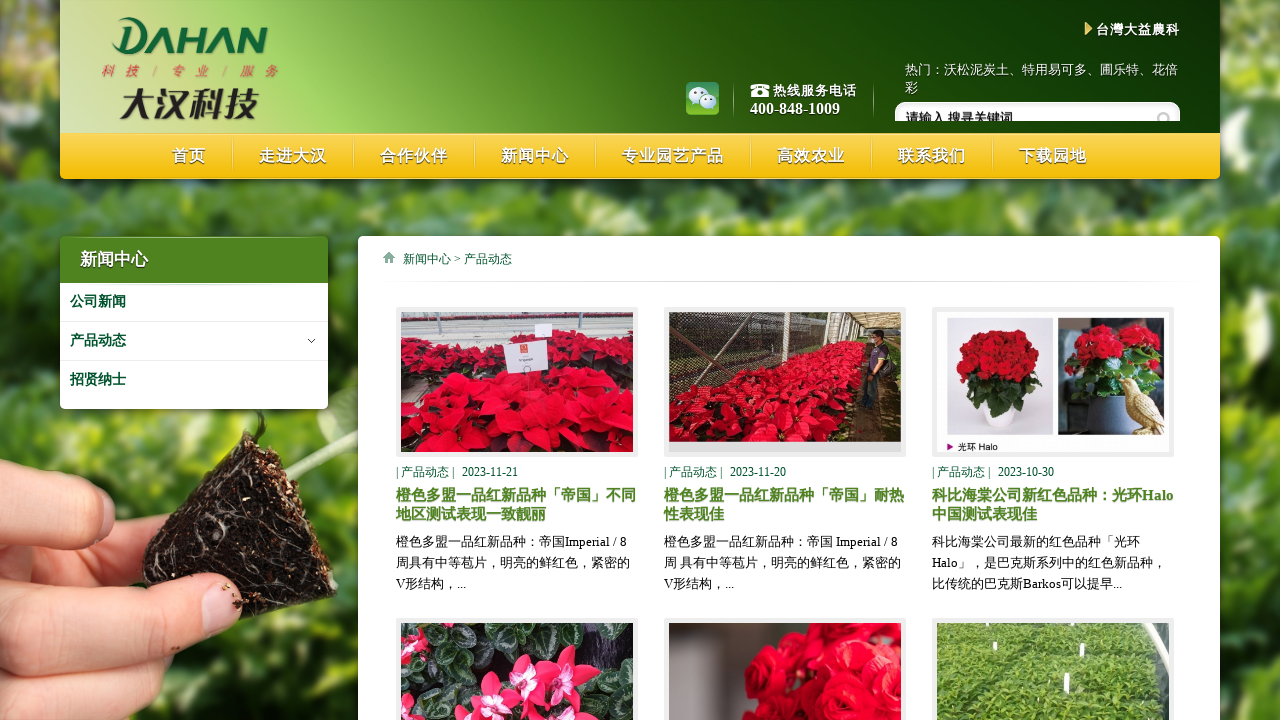

--- FILE ---
content_type: text/html
request_url: http://www.dahant.com.cn/news/index.php?THIS_PAGE=17&G=3
body_size: 6858
content:
<!DOCTYPE html PUBLIC "-//W3C//DTD XHTML 1.0 Transitional//EN" "http://www.w3.org/TR/xhtml1/DTD/xhtml1-transitional.dtd">
<html xmlns="http://www.w3.org/1999/xhtml">
  <head>
    <meta http-equiv="Content-Type" content="text/html; charset=utf-8" />
<!-- link rel="shortcut icon" href="/favicon.ico" -->
<meta name="description" content="" />
<meta name="viewport" content="width=device-width" />
<meta name="viewport" content="width=device-width, initial-scale=1.0, maximum-scale=1.0" />
<meta name="format-detection" content="telephone=no" />
<title>产品动态 - 大汉集团</title>
<link rel="stylesheet" type="text/css" href="/_/c/df.css" />
<link rel="stylesheet" type="text/css" href="/_/c/s1024.css" />
<link rel="stylesheet" type="text/css" href="/_/c/s768.css" />
<link rel="stylesheet" type="text/css" href="/_/c/s736.css" />
<link rel="stylesheet" type="text/css" href="/_/c/s320.css" />  </head>
  <body>
    <style>
#BackGroundBox { position: absolute; top: 0px; left: 0px; height: 100%; width: 100%; overflow: hidden; }    
#BackGroundBox .DPR { position: relative; width: 100%; height: 100%; background-position: center top; background-size: auto 100%; }
#BackGroundBox img { position: absolute; left: 0px; bottom: 0px; width: 60%; }
@media screen and ( max-width: 1366px ) {
#BackGroundBox .DPR { background-position: center 0px; background-size: auto 100%; }
#BackGroundBox img { left: -50px; width: 50%; }
}
@media screen and ( max-width: 1280px ) {
#BackGroundBox .DPR { background-position: center 0px; background-size: auto 100%; }
#BackGroundBox img { left: -50px; width: 50%; }
}
@media screen and ( max-width: 1024px ) {
#BackGroundBox .DPR { background-position: center 0px; background-size: auto 100%; }
}
@media screen and ( max-width: 768px ) {
#BackGroundBox .DPR { background-position: center 0px; background-size: auto 100%; }
}
@media screen and ( max-width: 736px ) {
/*iphone 6+ 橫 736*/
#BackGroundBox .DPR { background-position: 0px 0px; background-size: auto 100%; }
}
@media screen and ( max-width: 414px ) {
/*iphone 6+ 直 414*/
#BackGroundBox .DPR { background-position: 0px 0px; background-size: auto 100%; }
}
</style>
<div id="BackGroundBox">
  <div id="BGBImg" class="DPR" style="background-image: url( /_/i/bg_2.jpg ); background-repeat: no-repeat;">
    <img src="/_/i/bg_2.png" />
  </div>
</div>
<script>
    if( typeof window.addEventListener != "undefined" )
    {
        window.addEventListener( "resize", function ( event )
        {
          if( typeof setBgSize == 'function' )  { setBgSize(); }
        });
    }
    else
    {
        window.attachEvent( "onresize", function ( event )
        {
          if( typeof setBgSize == 'function' )  { setBgSize(); }
        });
    }
    function setBgSize()
    {
        var ImgW = 2200;
        var ImgH = 1080;
        windowWidth = document.documentElement.clientWidth;
        windowHeight = document.documentElement.clientHeight;
        var A = windowWidth / ImgW * ImgH;
        document.getElementById( 'BGBImg' ).style.backgroundSize = 'auto 100%';
        if( A > windowHeight )  { document.getElementById( 'BGBImg' ).style.backgroundSize = '100% auto'; }
    }
    setBgSize();
</script>    <div id="MAll">
      <div id="fb-root"></div>
<script>(function(d, s, id) {
  var js, fjs = d.getElementsByTagName(s)[0];
  if (d.getElementById(id)) return;
  js = d.createElement(s); js.id = id;
  js.src = "//connect.facebook.net/zh_TW/sdk.js#xfbml=1&version=v2.3&appId=1864741110418002";
  fjs.parentNode.insertBefore(js, fjs);
}(document, 'script', 'facebook-jssdk'));</script>

<script src="https://apis.google.com/js/platform.js" async defer>
  {lang: 'zh-TW'}
</script>

<div id="MTop">
  <a name="T" id="T"></a>
  <div id="MTContent" style="">
    <div style="position: absolute; z-index: 1; width: 100%;"><img src="/_/i/top_bg.jpg" style="width: 100%; height: 133px;" /></div>
    <div style="position: absolute; z-index: 4; top: 0px; left: 0px; width: 100%;">
      <div id="MTMain" onmouseover="SubMenuSwitch.CloseAll();">
        <div class="FL MTopLogo" style=""><img src="/_/i/logo.png" style="width: 100%;"></div>
        <div class="FR MTop0S" style="">
          <div class="MTopItem" style="">
            <div class="Text_Shadow" style="width: 352px; float: right; text-align: right; font-size: 13px; font-weight: 700; letter-spacing: 1px; cursor: pointer;">              
              <label style="cursor: pointer;" onclick="window.open( 'http://www.dayiat.com/', '', '' );">
              <img src="/_/i/website_item.png" style="width: 9px; vertical-align: -2px; margin-right: 3px;" />台灣大益農科
              </label>
              <!-- label style="cursor: pointer;" onclick="window.open( 'http://www.poinsettia.com.cn/' );">
              <img src="/_/i/website_item.png" style="width: 9px; vertical-align: -2px; margin-right: 3px;" />一品红专业网
              </label>
              <label style="cursor: pointer;" onclick="window.open( 'http://www.dahanagro.com/' );">
              <img src="/_/i/website_item.png" style="width: 9px; vertical-align: -2px; margin-right: 3px;" />大田高效农业网
              </label -->
            </div>
          </div>
          <div class="FL MTop0800" style="">
            <table cellpadding="0" cellspacing="0">
              <tr>
                <td>
                  <!-- img src="/_/i/icon_16881.png" height="33" class="Text_Shadow"
                       style="cursor: pointer; margin-right: 13px; margin-bottom: 3px;" 
                       onclick="window.open( 'https://www.facebook.com/dayiagritech', '', '' );" / -->
                  <img src="/_/i/icon_wechat.png" height="33" class="Text_Shadow"
                       style="cursor: pointer; margin-right: 13px; margin-bottom: 3px;" 
                       onclick="location.href='/contacts/?GKEY=3';" />
                </td>
                <td style="width: 3px;"><img src="/_/i/0800_line.png" /></td>
                <td style="padding: 0px 15px;">
                  <div class="Text_Shadow" style="font-size: 13px; font-weight: 700; letter-spacing: 1px;">
                  <img src="/_/i/0800_tel_.png" style="width: 20px; float: left; padding-top: 2px;" /> 
                  <span style="margin-left: 3px;">热线服务电话</span>
                  </div>
                  <div class="Text_Shadow" style="font-size: 16px; font-weight: 700;">400-848-1009</div>
                </td>
                <td style="width: 3px;"><img src="/_/i/0800_line.png" /></td>
              </tr>
            </table>
          </div>
          <div class="FR MTopSearch" style="">
            <div class="Search_Txt Text_Shadow" style="font-size: 13px; padding: 0px 0px 5px 10px; text-align: left;">热门：<span style="cursor: pointer;" onclick="location.href='/search/?searchKW=沃松泥炭土'";>沃松泥炭土</span>、<span style="cursor: pointer;" onclick="location.href='/search/?searchKW=特用易可多'";>特用易可多</span>、<span style="cursor: pointer;" onclick="location.href='/search/?searchKW=圃乐特'";>圃乐特</span>、<span style="cursor: pointer;" onclick="location.href='/search/?searchKW=花倍彩'";>花倍彩</span></div>
            <div class="Search_Style" style="">
              <form name="SF" method="post" action="/search/">
                <input type="text" id="searchKW" name="searchKW" value="请输入 搜寻关键词" class="Text_Shadow Search_Input" onclick="if( this.value == '请输入 搜寻关键词' )  { this.value = ''; }" onblur="if( this.value == '' )  { this.value = '请输入 搜寻关键词'; }" /><input type="image" src="/_/i/search_btn.png" style="padding: 4px; float: right; width: 26px; vertical-align: middle;" alt="Submit" />
              </form>
            </div>
          </div>
        </div>
      </div>
      <div id="MenuBg">
        <div style="position: absolute; z-index: 2; top: 0px; width: 100%;"><img src="/_/i/menu_hline.png" style="width: 100%; height: 2px;"></div>
        <div style="position: absolute; z-index: 2; bottom: 0px; width: 100%;"><img src="/_/i/menu_hline.png" style="width: 100%; height: 2px;"></div>
        <div id="MenuNormal" style="position: absolute; z-index: 3; text-align: center; width: 100%;">
          <ul id="MenuMain">
            <li id="MM1" class="MenuMainItem MenuMainItemLine Text_Shadow" onmouseover="SubMenuSwitch.Go(this);">
              <a id="MA1" href="/" class="MenuMainLink">首页</a>
            </li>
            <li id="MM2" class="MenuMainItem MenuMainItemLine Text_Shadow" onmouseover="SubMenuSwitch.Go(this);">
              <a id="MA2" href="/about" class="MenuMainLink">走进大汉</a>
            </li>
            <li id="MM3" class="MenuMainItem MenuMainItemLine Text_Shadow" onmouseover="SubMenuSwitch.Go(this);">
              <a id="MA3" href="/partner" class="MenuMainLink">合作伙伴</a>
            </li>
            <li id="MM4" class="MenuMainItem MenuMainItemLine Text_Shadow" onmouseover="SubMenuSwitch.Go(this);">
              <a id="MA4" href="/news" class="MenuMainLink">新闻中心</a>
            </li>
            <li id="MM5" class="MenuMainItem MenuMainItemLine Text_Shadow" onmouseover="SubMenuSwitch.Go(this);">
              <span id="MA5" class="MenuMainLink">专业园艺产品</span>
            </li>
            <li id="MM6" class="MenuMainItem MenuMainItemLine Text_Shadow" onmouseover="SubMenuSwitch.Go(this);">
              <span id="MA6" class="MenuMainLink">高效农业</span>
            </li>
            <li id="MM7" class="MenuMainItem MenuMainItemLine Text_Shadow" onmouseover="SubMenuSwitch.Go(this);">
              <a id="MA7" href="/contacts?GKEY=1" class="MenuMainLink">联系我们</a>
            </li>
            <li id="MM8" class="MenuMainItem Text_Shadow" onmouseover="SubMenuSwitch.Go(this);">
              <a id="MA8" href="/download" class="MenuMainLink">下载园地</a>
            </li>            
          </ul>
        </div>
        <div id="MenuMini">
          <div class="FL MenuMiniM"><img src="/_/i/menumini.png" style="width: 100%; cursor: pointer;" onclick="var MenuMiniObj = document.getElementById( 'MenuMainMini' ); if( MenuMiniObj.style.display == 'none' ) { MenuMiniObj.style.display = 'block' } else { MenuMiniObj.style.display = 'none' }" /></div>
          <div class="FR Text_Shadow" style="font-size: 15px; padding: 13px;">
            <!-- img src="/_/i/icon_1688.png" height="23" class="Text_Shadow"
                 style="cursor: pointer; margin-right: 13px; vertical-align: middle;" 
                 onclick="window.open( 'https://www.facebook.com/dayiagritech', '', '' );" / -->
            <img src="/_/i/icon_wechat.png" height="23" class="Text_Shadow"
                 style="cursor: pointer; margin-right: 13px; vertical-align: middle;" 
                 onclick="location.href='/contacts/?GKEY=3';" />                             
            热线服务电话 400-662-3330
          </div>
        </div>
      </div>                      
    </div>
  </div>
</div>
<style>
#SubMenuBox { position: relative; margin: 0 auto; width: 1160px; height: 0px; }
.SubMenu { position: absolute; z-index: 9; padding-bottom: 20px; background-color: #fcfcfc; background-image: url( '/_/i/SubMenuLine.png' ); background-repeat: no-repeat; background-position: left bottom; background-size: 100% 7px; -webkit-border-radius: 0px 0px 5px 5px; -ms-border-radius: 0px 0px 5px 5px; -moz-border-radius: 0px 0px 5px 5px; border-radius: 0px 0px 5px 5px; box-shadow: 0px 4px 6px 0px rgba(0,0,0,0.3); display: none; }
.SubMenu .SMItem { float: left; width: 136px; height: 85px; padding: 2px 0px 0px 4px; margin: 10px 10px 20px 10px; background-image: url( '/_/i/SubShadow.png' ); background-repeat: no-repeat; background-position: left top; cursor: pointer; }
.SubMenu .SMItem .SMIIMG { border: solid 1px #FFFFFF; }
.SubMenu .SMItem .SMITxt { padding-top: 5px; font-size: 13px; text-shadow: 0px 1px 1px rgba(0,0,0,0.5); }
.SubMenu .SMTxtLink { padding-top: 8px; font-size: 15px; text-shadow: 0px 1px 1px rgba(0,0,0,0.5); cursor: pointer; }
.SM2 { left: 174px; width: 180px; }
.SM3 { left: 295px; width: 270px; }
.SM4 { left: 416px; width: 169px; }
.SM5 { left: 537px; width: 502px; }
.SM6 { left: 658px; width: 502px; }
.SM7 { left: 813px; width: 169px; }
.SM8 { left: 934px; width: 118px; }

@media screen and ( max-width: 1024px ) {
    #SubMenuBox { width: 100%; }
    .SM2 { left: 128px; width: 108px; }
    .SM3 { left: 239px; width: 320px; }
    .SM4 { left: 350px; width: 647px; }
    .SM5 { left: 461px; width: 502px; }
    .SM6 { left: 572px; width: 338px; }
    .SM7 { left: 683px; width: 159px; }
    .SM8 { left: 845px; width: 108px; }   
}
@media screen and ( max-width: 768px ) {
    #SubMenuBox { width: 100%; }
    .SubMenu .SMItem { padding: 2px 0px 0px 4px; margin: 6px 6px 20px 6px; }
    .SubMenu .SMTxtLink { font-size: 14px; }
    .SM2 { left: 89px; width: 105px; }
    .SM3 { left: 172px; width: 320px; }
    .SM4 { left: 255px; width: 125px; }
    .SM5 { left: 338px; width: 320px; }
    .SM6 { left: 421px; width: 320px; }
    .SM7 { left: 540px; width: 125px; }
    .SM8 { left: 632px; width: 80px; }       
}
</style>
<div id="SubMenuBox">
  <div id="SM2" class="SubMenu SM2" onmouseover="SubMenuSwitch.MainFocus(this);">
    <div style="padding: 5px 10px 10px 25px;">
      <div class="SMTxtLink " onclick="location.href='/about/?GKEY=1'">大汉简介</div><div class="SMTxtLink " onclick="location.href='/about/?GKEY=7'">大汉理念</div><div class="SMTxtLink " onclick="location.href='/about/?GKEY=2'">植物生产供应链</div><div class="SMTxtLink " onclick="location.href='/about/?GKEY=3'">营销网络</div><div class="SMTxtLink " onclick="location.href='/about/?GKEY=4'">产品物流</div><div class="SMTxtLink " onclick="location.href='/about/?GKEY=5'">知识产权</div><div class="SMTxtLink " onclick="location.href='/about/?GKEY=6'">研发、服务、培训</div>    </div>
  </div>
  <div id="SM3" class="SubMenu SM3" onmouseover="SubMenuSwitch.MainFocus(this);">
    <div style="padding: 5px 10px 10px 25px;">
      <div class="SMTxtLink " onclick="location.href='/partner/?G=3'">荷兰科比公司 KOPPE</div><div class="SMTxtLink " onclick="location.href='/partner/?G=4'">德国圃乐特肥料有限公司</div><div class="SMTxtLink " onclick="location.href='/partner/?G=5'">先正达公司</div><div class="SMTxtLink " onclick="location.href='/partner/?G=6'">土耳其DRT公司</div><div class="SMTxtLink " onclick="location.href='/partner/?G=7'">荷兰Quick Plug B.V. 公司</div><div class="SMTxtLink " onclick="location.href='/partner/?G=8'">荷兰花舞士公司</div><div class="SMTxtLink " onclick="location.href='/partner/?G=9'">日本三得利花卉公司</div><div class="SMTxtLink " onclick="location.href='/partner/?G=10'">日本雪印种苗株氏会社</div><div class="SMTxtLink " onclick="location.href='/partner/?G=11'">日本山本兰园</div><div class="SMTxtLink " onclick="location.href='/partner/?G=13'">荷兰Ekompany公司</div><div class="SMTxtLink " onclick="location.href='/partner/?G=14'">美国Arysta爱利思达&日本JACM杰康</div><div class="SMTxtLink " onclick="location.href='/partner/?G=15'">加拿大植物营养产品公司（Plant-Prod）</div><div class="SMTxtLink " onclick="location.href='/partner/?G=16'">德国布蓝坎普Brandkamp公司</div><div class="SMTxtLink " onclick="location.href='/partner/?G=17'">日本三好MIYOSHI集团</div><div class="SMTxtLink " onclick="location.href='/partner/?G=18'">比利时格迪芙拉公司(GEDIFLORA)</div><div class="SMTxtLink " onclick="location.href='/partner/?G=19'">英国柯叻kerley</div><div class="SMTxtLink " onclick="location.href='/partner/?G=22'">亨德里克斯种苗公司 ( Hendriks Young Plants) </div><div class="SMTxtLink " onclick="location.href='/partner/?G=23'">斯好莱育种公司Schoneveld breeding</div>    </div>
  </div>
  <div id="SM4" class="SubMenu SM4" onmouseover="SubMenuSwitch.MainFocus(this);">
    <div style="padding: 5px 10px 10px 25px;">
      <div class="SMTxtLink " onclick="location.href='/news/?G=1'">公司新闻</div><div class="SMTxtLink " onclick="location.href='/news/?G=3'">产品动态</div><div class="SMTxtLink " onclick="location.href='/news/?G=7'">招贤纳士</div>    </div>
  </div>  
          
  <div id="SM5" class="SubMenu SM5" onmouseover="SubMenuSwitch.MainFocus(this);">
    <div style="padding: 10px;">
    
    
                    <div class="SMItem" onclick="location.href='/product/?G=4';">
                      <img class="SMIIMG" width="133" height="75" src="/_/i/SubProduct_1.png" />
                      <div class="SMITxt">优质种苗</div>
                    </div>
                    
                    <div class="SMItem" onclick="location.href='/product/?G=5';">
                      <img class="SMIIMG" width="133" height="75" src="/UD/1471938211014859500.jpg" />
                      <div class="SMITxt">栽培介质</div>
                    </div>
                    
                    <div class="SMItem" onclick="location.href='/product/?G=6';">
                      <img class="SMIIMG" width="133" height="75" src="/UD/1477319005077560700.jpg" />
                      <div class="SMITxt">专业肥料</div>
                    </div>
                    
                    <div class="SMItem" onclick="location.href='/product/?G=14';">
                      <img class="SMIIMG" width="133" height="75" src="/UD/1471938576006915000.jpg" />
                      <div class="SMITxt">精致成品花</div>
                    </div>
                        </div>
  </div>
          
  <div id="SM6" class="SubMenu SM6" onmouseover="SubMenuSwitch.MainFocus(this);">
    <div style="padding: 10px;">
    
    
                    <div class="SMItem" onclick="location.href='/exquisite/?G=11';">
                      <img class="SMIIMG" width="133" height="75" src="/UD/1430794965078001100.jpg" />
                      <div class="SMITxt">水溶性肥料</div>
                    </div>
                    
                    <div class="SMItem" onclick="location.href='/exquisite/?G=15';">
                      <img class="SMIIMG" width="133" height="75" src="/UD/1472539561043531300.jpg" />
                      <div class="SMITxt">有机肥料</div>
                    </div>
                    
                    <div class="SMItem" onclick="location.href='/exquisite/?G=16';">
                      <img class="SMIIMG" width="133" height="75" src="/UD/1472453880040531300.jpg" />
                      <div class="SMITxt">土壤改良剂</div>
                    </div>
                    
                    <div class="SMItem" onclick="location.href='/exquisite/?G=17';">
                      <img class="SMIIMG" width="133" height="75" src="/UD/1430213656054144400.jpg" />
                      <div class="SMITxt">育苗专用介质</div>
                    </div>
                        </div>
  </div>
    <div id="SM8" class="SubMenu SM8" onmouseover="SubMenuSwitch.MainFocus(this);">
    <div style="padding: 5px 10px 10px 25px;">
      <div class="SMTxtLink " onclick="location.href='/download/?G=4'">植物种苗及成品花</div><div class="SMTxtLink " onclick="location.href='/download/?G=8'">植物营养产品</div><div class="SMTxtLink " onclick="location.href='/download/?G=9'">植物基质产品</div>    </div>
  </div>
</div>
<ul id="MenuMainMini" style="display: none;">
  <li class="MenuMainItem Text_Shadow" onclick="location.href='/';">首页</li>
  <li class="MenuMainItem Text_Shadow" onclick="location.href='/about';">企业介绍</li>
  <li class="MenuMainItem Text_Shadow" onclick="location.href='/partner';">企业伙伴</li>
  <li class="MenuMainItem Text_Shadow"><span style="padding: 5px 0px;">专业园艺产品</span>
        <ul><li style="padding: 8px 0px 0px 10px; text-shadow: none; font-size: 13px; color: #0f3605;" onclick="location.href='/product/?G=4';">优质种苗</li><li style="padding: 8px 0px 0px 10px; text-shadow: none; font-size: 13px; color: #0f3605;" onclick="location.href='/product/?G=5';">栽培介质</li><li style="padding: 8px 0px 0px 10px; text-shadow: none; font-size: 13px; color: #0f3605;" onclick="location.href='/product/?G=6';">专业肥料</li><li style="padding: 8px 0px 0px 10px; text-shadow: none; font-size: 13px; color: #0f3605;" onclick="location.href='/product/?G=14';">精致成品花</li></ul>
      </li>
  <li class="MenuMainItem Text_Shadow"><span style="padding: 5px 0px;">高效农业</span>
        <ul><li style="padding: 8px 0px 0px 10px; text-shadow: none; font-size: 13px; color: #0f3605;" onclick="location.href='/exquisite/?G=11';">水溶性肥料</li><li style="padding: 8px 0px 0px 10px; text-shadow: none; font-size: 13px; color: #0f3605;" onclick="location.href='/exquisite/?G=15';">有机肥料</li><li style="padding: 8px 0px 0px 10px; text-shadow: none; font-size: 13px; color: #0f3605;" onclick="location.href='/exquisite/?G=16';">土壤改良剂</li><li style="padding: 8px 0px 0px 10px; text-shadow: none; font-size: 13px; color: #0f3605;" onclick="location.href='/exquisite/?G=17';">育苗专用介质</li></ul>
      </li>
  <li class="MenuMainItem Text_Shadow" onclick="location.href='/download';">活动讯息与下载</li>
  <li class="MenuMainItem Text_Shadow" onclick="location.href='/contacts?GKEY=1';">联络我们</li>
</ul>
      <div id="PCenter" onmouseover="SubMenuSwitch.CloseAll();">
        
<div id="PCBox1">
  <div id="PCLContent">
    <div class="PMenuTitle Text_Shadow">新闻中心</div>
    <div class="PMenuContent"><ul id="PM1"><li class="MLine " onclick="location.href='/news/?G=1'">公司新闻</li><li class="MLine liThis" onclick="location.href='/news/?G=3'">产品动态</li><li class=" " onclick="location.href='/news/?G=7'">招贤纳士</li></ul></div>
  </div>
</div>
<div id="PCBox2">
  <div id="PCRContent">
    <div class="PCRCPath PCRCLine"><img src="/_/i/p_HomeIcon.png" style="margin-right: 8px;"><span class="PathLink" onclick="location.href='/news/';">新闻中心</span> > <span class="PathLink" onclick="location.href='/news/?G=3';">产品动态</span></div>
    <div id="PCRCMain">
      <div id="PCRCMHead" style="display: none;"></div>
      <div id="PCRCMTitle" style="display: none;"></div>
      <div id="PCRCMContent">
        <div class="PCRCMCLeft" style="display: none;"></div>
        <div class="PCRCMCRight" style="width: 100%;">
        
      <div class="Listdiv" style="" onclick="location.href='/news/?K=488';">
        <div class="ListImg"><img src="/UD/1700529450004971400_400x300.JPG" style="width: 100%;" /></div>
        <div style="margin-top: 5px;"><span class="PCRCMCategory">| 产品动态 |</span>&nbsp;&nbsp;<span class="PCRCMDate" style="color: #00532d;">2023-11-21</span></div>
        <div class="ListSubject">橙色多盟一品红新品种「帝国」不同地区测试表现一致靓丽</div>
        <div class="ListContent">
橙色多盟一品红新品种：帝国Imperial / 8周
​
具有中等苞片，明亮的鲜红色，紧密的V形结构，...</div>
      </div><div class="ListLine"></div>
      <div class="Listdiv" style="" onclick="location.href='/news/?K=441';">
        <div class="ListImg"><img src="/UD/1670895537057316500_400x225.JPG" style="width: 100%;" /></div>
        <div style="margin-top: 5px;"><span class="PCRCMCategory">| 产品动态 |</span>&nbsp;&nbsp;<span class="PCRCMDate" style="color: #00532d;">2023-11-20</span></div>
        <div class="ListSubject">橙色多盟一品红新品种「帝国」耐热性表现佳</div>
        <div class="ListContent">
橙色多盟一品红新品种：帝国 Imperial / 8周

具有中等苞片，明亮的鲜红色，紧密的V形结构，...</div>
      </div><div class="ListLine"></div>
      <div class="Listdiv" style="" onclick="location.href='/news/?K=462';">
        <div class="ListImg"><img src="/UD/1686292331012612800_400x305.JPG" style="width: 100%;" /></div>
        <div style="margin-top: 5px;"><span class="PCRCMCategory">| 产品动态 |</span>&nbsp;&nbsp;<span class="PCRCMDate" style="color: #00532d;">2023-10-30</span></div>
        <div class="ListSubject">科比海棠公司新红色品种：光环Halo中国测试表现佳</div>
        <div class="ListContent">
科比海棠公司最新的红色品种「光环Halo」，是巴克斯系列中的红色新品种，比传统的巴克斯Barkos可以提早...</div>
      </div><div class="ListLine"></div>
      <div class="Listdiv" style="" onclick="location.href='/news/?K=486';">
        <div class="ListImg"><img src="/UD/1698643766066379000_400x300.JPG" style="width: 100%;" /></div>
        <div style="margin-top: 5px;"><span class="PCRCMCategory">| 产品动态 |</span>&nbsp;&nbsp;<span class="PCRCMDate" style="color: #00532d;">2023-10-30</span></div>
        <div class="ListSubject">仙客来巴黎之吻猩红色正式喜庆上市</div>
        <div class="ListContent">
先正达花卉仙客来巴黎之吻系列，如少女礼帽般独特的伞形花朵，专为花友的特殊喜好市场定制。花朵大，从十月到十二...</div>
      </div><div class="ListLine"></div>
      <div class="Listdiv" style="" onclick="location.href='/news/?K=484';">
        <div class="ListImg"><img src="/UD/1697780397003550600_400x300.JPG" style="width: 100%;" /></div>
        <div style="margin-top: 5px;"><span class="PCRCMCategory">| 产品动态 |</span>&nbsp;&nbsp;<span class="PCRCMDate" style="color: #00532d;">2023-10-20</span></div>
        <div class="ListSubject">丽格海棠[光环Halo]有着红色海棠的优雅与奢华</div>
        <div class="ListContent">


以下是科比丽格海棠育种家收集的关于光环Halo早开花和生长技巧的一些评论

科比丽格海棠公司它...</div>
      </div><div class="ListLine"></div>
      <div class="Listdiv" style="" onclick="location.href='/news/?K=475';">
        <div class="ListImg"><img src="/UD/1694054685061877600_400x391.JPG" style="width: 100%;" /></div>
        <div style="margin-top: 5px;"><span class="PCRCMCategory">| 产品动态 |</span>&nbsp;&nbsp;<span class="PCRCMDate" style="color: #00532d;">2023-09-07</span></div>
        <div class="ListSubject">蓓菈倒挂金钟优质种苗出货季节</div>
        <div class="ListContent">
蓓菈倒挂金钟，由大汉公司的昆明石林农场种植，属于高山农场的夏季冷凉气候，可于夏季商业母本可提供优质种苗，下...</div>
      </div>        </div>
        <div style="clear: both;"></div>
      </div>
      <div id="PCRCMPage"><input type="button" class="page_btn" value="I<" onclick="location.href='index.php?THIS_PAGE=1&G=3'">&nbsp;&nbsp;<input type="button" class="page_btn" value="10<" onclick="location.href='index.php?THIS_PAGE=7&G=3'">&nbsp;&nbsp;<input type="button" class="page_btn" value="<<" onclick="location.href='index.php?THIS_PAGE=16&G=3'">&nbsp;&nbsp;<a href="index.php?THIS_PAGE=11&G=3" class="page_link">11</a> &nbsp; <a href="index.php?THIS_PAGE=12&G=3" class="page_link">12</a> &nbsp; <a href="index.php?THIS_PAGE=13&G=3" class="page_link">13</a> &nbsp; <a href="index.php?THIS_PAGE=14&G=3" class="page_link">14</a> &nbsp; <a href="index.php?THIS_PAGE=15&G=3" class="page_link">15</a> &nbsp; <a href="index.php?THIS_PAGE=16&G=3" class="page_link">16</a> &nbsp; <a href="index.php?THIS_PAGE=17&G=3" class="page_select">17</a> &nbsp; <a href="index.php?THIS_PAGE=18&G=3" class="page_link">18</a> &nbsp; <a href="index.php?THIS_PAGE=19&G=3" class="page_link">19</a> &nbsp; <a href="index.php?THIS_PAGE=20&G=3" class="page_link">20</a>&nbsp;&nbsp;<input type="button" class="page_btn" value=">>" onclick="location.href='index.php?THIS_PAGE=18&G=3'">&nbsp;&nbsp;<input type="button" class="page_btn" value=">10" onclick="location.href='index.php?THIS_PAGE=27&G=3'">&nbsp;&nbsp;<input type="button" class="page_btn" value=">I" onclick="location.href='index.php?THIS_PAGE=65&G=3'"></div>
      <div id="PCRCMRelevant" class="PCRCLine">
      </div>
    </div>
  </div>
</div>
<div id="PCBox3"></div>      </div>
      
<div id="PBottom" onmouseover="IndexADAnimi.Start(); SubMenuSwitch.CloseAll();">
  <div id="PBContent">
    <div id="PBCTop" onclick="location.href = '#T';"><img src="/_/i/top_icon.png" style="width: 35px; cursor: pointer;" /></div>
    <div id="PBCRight">
      <div style="color: #215938; font-size: 12px; line-height: 25px; text-shadow: 0px 1px 1px rgba(0,0,0,0.3);">
        <div class="PBCRContact" style="margin-right: 15px;">客服信箱︰info@dahant.com</div>
        <div class="PBCRContact" style="margin-right: 15px;">客服专线：400-848-1009</div>
        <div class="PBCRContact" style="margin-right: 15px;"><a href="http://www.miibeian.gov.cn" target="_blank">粤ICP备16038638号</a></div>
      </div>
      <div class="BCMenu">
        <ul><li>走进大汉<ul><li onclick="location.href='/about/?GKEY=1';">大汉简介</li><li onclick="location.href='/about/?GKEY=7';">大汉理念</li><li onclick="location.href='/about/?GKEY=2';">植物生产供应链</li><li onclick="location.href='/about/?GKEY=3';">营销网络</li><li onclick="location.href='/about/?GKEY=4';">产品物流</li><li onclick="location.href='/about/?GKEY=5';">知识产权</li><li onclick="location.href='/about/?GKEY=6';">研发、服务、培训</li></ul></li><li>合作伙伴<ul><li onclick="location.href='/partner/?G=3';">荷兰科比公司 KOPPE...</li><li onclick="location.href='/partner/?G=4';">德国圃乐特肥料有限公司...</li><li onclick="location.href='/partner/?G=5';">先正达公司...</li><li onclick="location.href='/partner/?G=6';">土耳其DRT公司...</li><li>> 更多伙伴</li></ul></li><li>新闻中心<ul><li onclick="location.href='/news/?G=1';">公司新闻</li><li onclick="location.href='/news/?G=3';">产品动态</li><li onclick="location.href='/news/?G=7';">招贤纳士</li><li onclick="location.href='/contacts';">与我们联系</li></ul></li><li>专业园艺产品<ul><li onclick="location.href='/product/?G=4';">优质种苗</li><li onclick="location.href='/product/?G=5';">栽培介质</li><li onclick="location.href='/product/?G=6';">专业肥料</li><li onclick="location.href='/product/?G=14';">精致成品花</li></ul></li><li>高效农业<ul><li onclick="location.href='/exquisite/?G=11';">水溶性肥料</li><li onclick="location.href='/exquisite/?G=15';">有机肥料</li><li onclick="location.href='/exquisite/?G=16';">土壤改良剂</li><li onclick="location.href='/exquisite/?G=17';">育苗专用介质</li></ul></li><li>下载园地<ul><li onclick="location.href='';">植物种苗及成品花</li><li onclick="location.href='';">植物营养产品</li><li onclick="location.href='';">植物基质产品</li></ul></li></ul>        <div style="clear: both;"></div>
      </div>
    </div>
    <div id="PBCLeft">
      <img id="PBCLogo" src="/_/i/logo.png" /><br/>
      <img id="QrCode" src="/_/i/qrcode.jpg" width="110" style="margin-top: 9px;" /><br/>
      <span style="font-size: 11px;">[ 微信 QRCode ]</span>
      <a name="WeChatQRCode"></a>      
      <div id="PBCCopyright">版权所有 &copy; 广州大汉园景发展有限公司</div>
    </div>
  </div>
</div>
    </div>
  </body>
</html>
<script src="/_/j/mj.php"></script>
<script src="/_/j/j.php"></script>
    <script src="/_/j/cj.php"></script>


--- FILE ---
content_type: text/html
request_url: http://www.dahant.com.cn/_/j/mj.php
body_size: 1200
content:
var TimeKeeper = {};
var EL = function( ID ) { return document.getElementById( ID ); };
var ToInt = function(I) { return ( I ) ? parseInt( I, 10 ) : 0 ; };

function GetBrowserRealWH()
{
    var R = { W:0, H:0 };
    var D = document;
    R.W = ( D.documentElement.scrollWidth ) ? D.documentElement.scrollWidth : D.body.scrollWidth ;
    R.H = ( D.documentElement.scrollTop ) ? D.documentElement.scrollHeight + D.documentElement.scrollTop : D.body.scrollHeight + D.body.scrollTop ;              
    return R;
}      

function TwnTopM( O, T, B, C, D, M, F )
{
    if( T >= D )  { clearTimeout( M ); if( F ) { F(); } } 
    else
    {
        T++; var R = TWN.Q4.EIO( T, B, C, D );
        O.style.top = R+'%';
        M = setTimeout( function(){ TwnTopM( O, T, B, C, D, M, F ) }, 10 );
    }
}

function TwnTopMP( O, T, B, C, D, M, F )
{
    if( T >= D )  { clearTimeout( M ); if( F ) { F(); } } 
    else
    {
        T++; var R = TWN.Q4.EIO( T, B, C, D );
        O.style.top = R+'px';
        M = setTimeout( function(){ TwnTopMP( O, T, B, C, D, M, F ) }, 10 );
    }
}

function TwnBottomM( O, T, B, C, D, M, F )
{
    if( T >= D )  { clearTimeout( M ); if( F ) { F(); } } 
    else
    {
        T++; var R = TWN.Q4.EIO( T, B, C, D );
        O.style.bottom = R+'%';
        M = setTimeout( function(){ TwnBottomM( O, T, B, C, D, M, F ) }, 10 );
    }
}

function TwnLeftM( O, T, B, C, D, M, F )
{
    if( T >= D )  { clearTimeout( M ); if( F ) { F(); } } 
    else
    {
        T++; var R = TWN.Q4.EIO( T, B, C, D );
        O.style.left = R+'%';
        M = setTimeout( function(){ TwnLeftM( O, T, B, C, D, M, F ) }, 10 );
    }
}

function TwnLeftMP( O, T, B, C, D, M, F )
{
    if( T >= D )  { clearTimeout( M ); if( F ) { F(); } } 
    else
    {
        T++; var R = TWN.Q4.EIO( T, B, C, D );
        O.style.left = R+'px';
        M = setTimeout( function(){ TwnLeftMP( O, T, B, C, D, M, F ) }, 10 );
    }
}

function TwnRightM( O, T, B, C, D, M, F )
{
    if( T >= D )  { clearTimeout( M ); if( F ) { F(); } } 
    else
    {
        T++; var R = TWN.Q4.EIO( T, B, C, D );
        O.style.right = R+'%';
        M = setTimeout( function(){ TwnRightM( O, T, B, C, D, M, F ) }, 10 );
    }
}

function TwnRightMP( O, T, B, C, D, M, F )
{
    if( T >= D )  { clearTimeout( M ); if( F ) { F(); } } 
    else
    {
        T++; var R = TWN.Q4.EIO( T, B, C, D );
        O.style.right = R+'px';
        M = setTimeout( function(){ TwnRightMP( O, T, B, C, D, M, F ) }, 10 );
    }
}

function TwnHeightMP( O, T, B, C, D, M, F )
{
    if( T >= D )  { clearTimeout( M ); if( F ) { F(); } } 
    else
    {
        T++; var R = TWN.Q4.EIO( T, B, C, D );
        O.style.height = R+'px';
        M = setTimeout( function(){ TwnHeightM( O, T, B, C, D, M, F ) }, 10 );
    }
}

function TwnOpacity( O, T, B, C, D, M, F )
{
    if( T >= D )  { clearTimeout( M ); if( F ) { F(); } } 
    else
    {
        T++; var R = TWN.Q4.EIO( T, B, C, D );
        O.style.opacity = ( R * 0.01 );
        O.style.filter = 'alpha(opacity='+R+',Style=0)';
        M = setTimeout( function(){ TwnOpacity( O, T, B, C, D, M, F ) }, 10 );
    }          
}

var TWN = {
    Q4: {
         EI: function(t,b,c,d){ return c*(t/=d)*t*t*t*t + b; },
         EO: function(t,b,c,d){ return c*((t=t/d-1)*t*t*t*t + 1) + b; },
        EIO: function(t,b,c,d){ return ((t/=d/2)<1) ? c/2*t*t*t*t*t + b : c/2*((t-=2)*t*t*t*t + 2) + b ; }
    }
};

function ChgLang(L)
{
    var GoToUrl = '?LANG=' + L ;
    if( location.search )
    {
        var SRH = location.search.substr( 1, location.search.length );
        var NS = ''; var NC = 0; var NSA = new Array();
        var S1A = new Array();
        S1A = SRH.split('&');
        for( var K in S1A )
        {
            var S2A = new Array();
            S2A = S1A[K].split('=');
            if( S2A[0] != 'LANG' ) { NSA[NC] = S1A[K]; NC++; }            
        }
        GoToUrl = '?'+NSA.join('&')+'&LANG='+L;        
    }   
    location.href = GoToUrl;
}


window.onresize = function(){
  var BWH = {}; BWH = GetBrowserRealWH();  
  if( BWH.W <= 768 )
  {
      console.log( BWH.W );
  }
};



var StopDefault = function(e){
    if( e && e.stopPropagation ) { e.stopPropagation(); }
    else                         { window.event.cancelBubble = true; }
};


var SubMenu = {
    Open: function(T){
        var ID = T.id.substr( 2, 2 );
        var SMID = 'SM'+ID;
        var SM = EL(SMID);
        var SMStyle = SM.style;
        
        if( EL('MenuSub').style.display != 'block' ) { EL('MenuSub').style.display = 'block'; }        
        if( SMStyle.display != 'block' ){
            this.Reset();
            EL('SubMenuArrow').style.left = ( ToInt(T.offsetLeft) + 24 )+'px';
            SMStyle.display = 'block';
        }
    },
    Reset: function(){
        for( var i=1; i<=6; i++ )
        {
            var ID = 'SM'+i;
            EL(ID).style.display = 'none';
        }
    }
};




--- FILE ---
content_type: text/html
request_url: http://www.dahant.com.cn/_/j/j.php
body_size: 1218
content:
var IndexADAnimi = {
  SW: 1
 ,MBox: {}
 ,MBoxW: 0
 ,RunI: 0
 ,ItemC: 0
 ,TachStartX: 0
 ,Init: function(){
      this.RunI = 1;
      this.MBox = EL('ADBox');
      this.MBoxW = EL('ADBox').offsetWidth;      
      this.ItemC = this.MBox.getAttribute('itemc');
      this.FirstSetup();
      TimeKeeper['IndexADAnimi.BtnOffAnimi'] = setTimeout( function(){ IndexADAnimi.BtnOffAnimi(); }, 1000 );
      TimeKeeper['IndexADAnimi.Run'] = setTimeout( function(){ IndexADAnimi.Run(); }, 5000 );
  }
 ,FirstSetup: function(){
      EL('ADI1').style.top = EL('ADI1').style.left = '0px';
      this.SetLink();

  }
 ,SetLink: function(){
      var ADID = 'ADI'+this.RunI;
      var Link = EL(ADID).getAttribute('link');
      var LinkID = EL(ADID).getAttribute('linkid');      
      if( Link == '#' ) {
          this.MBox.style.cursor = '';
          this.MBox.onclick = function() {};      
      } else {
          this.MBox.style.cursor = 'pointer';
          this.MBox.onclick = function() { window.open( '/admin/__func/ad_click.php?AD_DIVIDE_SN='+LinkID, '', '' ); };
      }  
  }
 ,Run: function(){       
      if( this.SW == 1 ) { this.RightAnimi(); }
      TimeKeeper['IndexADAnimi.Run'] = setTimeout( function(){ IndexADAnimi.Run(); }, 5000 );
  }
 ,BtnOffAnimi: function(){
      var D = 30; var M; var B = 100; var C = -100;
      console.log( EL('ADLBtn').style.opacity );
      if( EL('ADLBtn').style.opacity == '' || EL('ADLBtn').style.opacity == 1 ) {      
          var Obj = EL('ADLBtn');
          TwnOpacity( Obj, 0, B, C, D, M, '' );
          
          var Obj = EL('ADRBtn');
          TwnOpacity( Obj, 0, B, C, D, M, '' );
    
          var Obj = EL('ADStatus');
          TwnOpacity( Obj, 0, B, C, D, M, '' );
      }
  }
 ,BtnOnAnimi: function(){
      this.Stop(); 
      if( EL('ADLBtn').style.opacity == 0 ) {
          var D = 30; var M; var B = 0; var C = 100;
          
          var Obj = EL('ADLBtn');
          TwnOpacity( Obj, 0, B, C, D, M, '' );
          
          var Obj = EL('ADRBtn');
          TwnOpacity( Obj, 0, B, C, D, M, '' );
          
          var Obj = EL('ADStatus');
          TwnOpacity( Obj, 0, B, C, D, M, '' );          
      }
  }
 ,LeftAnimi: function(){
      var NextI = ( this.RunI == 1 ) ? this.ItemC : this.RunI-1 ;
      var Obj1 = EL('ADI'+this.RunI);
      var Obj2 = EL('ADI'+NextI);

      Obj2.style.top = '0px';
      Obj2.style.left = '-319px';   
      
      var D = 30; var M; var C = 319;
      var B = 0;
      TwnLeftMP( Obj1, 0, B, C, D, M, '' );
      var B = ToInt(Obj2.offsetLeft);;
      TwnLeftMP( Obj2, 0, B, C, D, M, '' );
      
      this.RunI = NextI;
      this.IconSwitch();
      this.SetLink();      
  }
 ,RightAnimi: function(){
      var NextI = ( this.RunI == this.ItemC ) ? 1 : this.RunI+1 ;
      var Obj1 = EL('ADI'+this.RunI);
      var Obj2 = EL('ADI'+NextI);

      Obj2.style.top = '0px';
      Obj2.style.left = '319px';   
      
      var D = 30; var M; var C = -319;
      var B = 0;
      TwnLeftMP( Obj1, 0, B, C, D, M, '' );
      var B = ToInt(Obj2.offsetLeft);;
      TwnLeftMP( Obj2, 0, B, C, D, M, '' );
      
      this.RunI = NextI;
      this.IconSwitch();
      this.SetLink();
  }
 ,IconSwitch: function(){
      for( var I=1; I<=this.ItemC; I+=1 ) {
          var ID = 'ADB'+I;
          EL(ID).src = ( I == this.RunI )
          ? '/_/i/page_item_hover.png'
          : '/_/i/page_item_out.png' ;
      }
  }
 ,Start:function(){
      this.SW = 1;
      this.BtnOffAnimi();
  }
 ,Stop: function(){
      this.SW = 0;      
  }
 ,TachStart: function(e){
      this.TachStartX = ToInt(e.changedTouches[0].pageX);
  }
 ,TachAnimi: function(e){
     if( ToInt(e.changedTouches[0].pageX) >= this.TachStartX ) {
         this.LeftAnimi();
     } else {
         this.RightAnimi();
     }
  }  
};

var SubMenuSwitch = {
  ItemC: 8
 ,Go: function(T){
      this.CloseAll();
      var SMNO = T.id.substr(2,1);
      var SMID = 'SM'+SMNO;
      if( EL(SMID) ) {
          EL(SMID).style.display = 'block';
      }
  }
 ,MainFocus: function(T){
      this.CleanSeled();
      var MID = T.id.replace('SM','MA');      
      if( EL(MID) ) {
          EL(MID).className += ' MenuMainLinkSeled';
      }
  }
 ,Close: function(){
      for( var I=2; I<=this.ItemC; I+=1 ) {
          var RunID = 'SM'+I;
          if( EL(RunID) ) {
              EL(RunID).style.display = '';
          }
      }  
  }  
 ,CleanSeled: function(){
      for( var I=2; I<=this.ItemC; I+=1 ) {
          var RunID = 'MA'+I;
          EL(RunID).className = EL(RunID).className.replace('MenuMainLinkSeled','');
          EL(RunID).className = EL(RunID).className.replace(' ','');          
      }   
  }
 ,CloseAll: function(){
      this.CleanSeled();
      this.Close(); 
  } 
};


--- FILE ---
content_type: text/css
request_url: http://www.dahant.com.cn/_/c/df.css
body_size: 3418
content:
*{ padding: 0px; margin: 0px; font-family: 'Microsoft YaHei'; box-sizing: border-box; -moz-box-sizing: border-box; -webkit-box-sizing: border-box; }
html,body { margin: 0px; padding: 0px; width: 100%; height: 100%; background-color: #FFF; }
body { overflow-x: hidden; overflow-y: auto; }
a     { font-size: 12px; text-decoration: none; color: #015198; }
a img { border: 0px; }
a:hover { text-decoration: none; color: #D50; }
table { border-collapse: collapse; border-spacing: 0px; }
sup { font-size: 9px; -webkit-transform: scale(0.75); -o-transform: scale(1); display: inline-block; }
.DB { zoom: 1; display: inline-block; *display: inline; _display: inline; vertical-align: top; }
.DC { margin: 0px auto; }
.DPR { position: relative; width: 100%; height: 100%; }
.FL { overflow: hidden; float: left; }
.FR { overflow: hidden; float: right; }
.TAL { text-align: left; }
.TAR { text-align: right; }
.TAC { text-align: center; }
#FloatBaseBg { position: fixed; z-index: 9999999999; top: 0px; left: 0px; width: 100%; height: 100%; background-color: #000; filter: alpha( opacity=50 ); opacity: 0.5; -moz-opacity: 0.5; }
#FloatBaseMain { position: fixed; z-index: 9999999998; top: 0px; left: 0px; width: 100%; height: 100%; text-align: center; filter: alpha( opacity=100 ); opacity: 1; -moz-opacity: 1; overflow: hidden; }
.textover { text-overflow: ellipsis; }

ul { list-style-type: none; }
.ulh {}
.ulh li { display: inline-block; }
.ulr { position: relative; width: 100%; height: 100%; }

/* PAGE */
.page_btn          { width: 20px; height: 12px; line-height: 9px; font-size: 9px; font-family: Arial; color: #FFFFFF; font-weight: 600; border: 0px; background-color: #4f8320; cursor: pointer; }
.page_btn:hover    { background-color: #72b138; cursor: pointer; }      
.page_select       { font-size: 12px; color: #555555; text-decoration: none; font-weight: 600; cursor: pointer; }
.page_link         { font-size: 12px; color: #4f8320; text-decoration: none; font-weight: 600; cursor: pointer; }   
.page_link:hover   { color: #e35d14; cursor: pointer; }

.Text_Shadow { text-shadow: 0px 1px 1px rgba(0,0,0,0.8); }

#MAll { overflow-x: hidden; overflow-y: scroll; position: absolute; z-index: 3; width: 100%; height: 100%; }
#MAll #MTop #MTContent { margin: 0px auto; position: relative; width: 1160px; height: 179px; overflow: hidden; color: #FFF;
                         border-radius: 0px 0px 5px 5px; -moz-border-radius: 0px 0px 5px 5px; -ms-border-radius: 0px 0px 5px 5px; -webkit-border-radius: 0px 0px 5px 5px;
                         -moz-box-shadow: 0px 3px 9px #000000; -webkit-box-shadow: 0px 3px 9px #000000; box-shadow: 0px 3px 9px 0px rgba(0,0,0,0.5); }
#MAll #MTop #MTContent #MTMain { width: 100%; height: 133px; padding: 1px 40px 0px 40px; overflow: hidden; }
#MAll #MTop #MTContent .MTopLogo { width: 180px; padding-top: 15px; }
#MAll #MTop #MTContent .MTop0S { height: 120px; padding-top: 20px; }
#MAll #MTop #MTContent .MTop0S .MTopItem { width: 100%; height: 35px; }
#MAll #MTop #MTContent .MTop0800 { padding-right: 20px; padding-top: 25px; }
#MAll #MTop #MTContent .MTopSearch{ width: 285px; padding-top: 5px; }
#MAll #MTop #MTContent .MTopSearch .Search_Style { width: 100%; height: 35px; padding: 5px; background-color: #FFFFFF; -webkit-border-radius: 10px; -ms-border-radius: 10px; -moz-border-radius: 10px; border-radius: 10px; text-align: left; border: solid 1px #ffffff; -moz-box-shadow:inset 0px 1px 6px #dddddd; -webkit-box-shadow:inset 0px 1px 6px #dddddd; box-shadow:inset 0px 1px 6px #dddddd; }
#MAll #MTop #MTContent .MTopSearch .Search_Input { border: 0px ; padding: 2px 5px; width: 200px; outline: 0px; vertical-align: middle; }

#MAll #MTop #MenuBg { position: relative; overflow: hidden; width: 100%; height: 46px; background-image: url(/_/i/menu_bg.png); }
#MAll #MTop #MenuNormal { display: block; width: 100%; }
#MAll #MTop #MenuMain { padding: 0px 87px 7px 87px; height: 46px; font-weight: bold; }
#MAll #MTop #MenuNormal .MenuMainItem { float: left; height: 100%; line-height: 15px; padding-top: 15px; }
#MAll #MTop #MenuNormal .MenuMainItemLine { background-image: url('/_/i/menu_line.png'); background-repeat: no-repeat; background-position: right top; }
#MAll #MTop #MenuNormal .MenuMainLink { color: #FFF; font-size: 16px; padding: 12px 25px 15px 25px; margin-right: 3px; letter-spacing: 1px; }
#MAll #MTop #MenuNormal .MenuMainLink:hover { color: #005221; background-image: url('/_/i/menu_bg_hover.png'); background-repeat: repeat-x; text-shadow: 0px 1px 1px rgba(0,0,0,0.3); cursor: pointer; }
#MAll #MTop #MenuNormal .MenuMainLinkSeled { color: #005221; background-image: url('/_/i/menu_bg_hover.png'); background-repeat: repeat-x; text-shadow: 0px 1px 1px rgba(0,0,0,0.3); }
#MAll #MTop #MenuNormal .MenuSubList { line-height: 27px; display: none; }
#MAll #MTop #MenuNormal .MenuMainItem .SubMenuBox { width: 100%; }
#MAll #MTop #MenuNormal .MenuMainItem .SubMenuBox .SubMenuItem { clear: both; }
#MAll #MTop #MenuMini { display: none; }
#MAll #MTopSearchMini { display: none; }
#MAll #MenuMainMini { display: none; }

#MAll #MCenter { margin: 0px auto; position: relative; width: 1176px; height: 320px; margin-top: 151px; padding-left: 70px; }
#MAll #MCenter .Center_Title { position: absolute; top: -48px; font-weight: none; padding-left: 36px; font-size: 32px; color: #ffffff; text-shadow: 0px 1px 10px rgba(0,0,0,0.8); }
#MAll #MCenter .Center_Title_EN { font-size: 32px; font-family: 'Candara'; font-style: italic; font-weight: normal; }
#MAll #MCenter .Center_Content { position: relative; top: 70px; margin-left: 9px; width: 750px; background: rgba(0, 82, 3, 0.7); -webkit-border-radius: 3px; -ms-border-radius: 3px; -moz-border-radius: 3px; border-radius: 3px; }
#MAll #MCenter .TXT { padding: 12px 18px; color: #FFFFFF; line-height: 27px; }
#MAll #MCenter .CT_1 { font-size: 18px; }
#MAll #MCenter .CT_2 { font-size: 18px; }
#MAll #MCenter .More {
  position: absolute; padding: 4px 27px; bottom: -15px; right: 30px; width: 151px; height: 33px;
  font-size: 16px; color: #FFF; font-weight: bolder; text-align: center;
  background-image: url( /_/i/i_slogn_btn_bg.png ); background-repeat: repeat-x; background-position: center center; -webkit-border-radius: 18px; -ms-border-radius: 18px; -moz-border-radius: 18px; border-radius: 18px;
}
#MAll #MCenter .More:hover { color: #005221; cursor: pointer; }

#MAll #MBottom { position: relative; width: 100%; height: auto; }
#MAll #MBottom #MBottomMain { position: absolute; width: 100%; height: 267px; background-color: #ffffff; filter: alpha(opacity=36); opacity: 0.36; zoom: 1; -moz-opacity: 0.36; }
#MAll #MBottom #MBContentMain { margin: 0px auto; width: 100%; height: 234px; }
#MAll #MBottom #MBContentMain #MBContent { margin: 0px auto; width: 1055px; height: 260px; padding: 21px 0px; } 
#MAll #MBottom #MBContentMain #MBContent .MBContentItem { position: relative; width: 319px; height: 225px; margin: 0px 16px; padding: 12px; background-color: #FFFFFF; float: left; -webkit-border-radius: 5px; -ms-border-radius: 5px; -moz-border-radius: 5px; border-radius: 5px; }
#MAll #MBottom #MBContentMain #MBContent .MBContentBottom { position: absolute; left: 0px; bottom: 0px; height: 7px; width: 100%; -webkit-border-bottom-right-radius: 5px; -webkit-border-bottom-left-radius: 5px; -ms-border-radius-bottomright: 5px; -ms-border-radius-bottomleft: 5px; -moz-border-radius-bottomright: 5px; -moz-border-radius-bottomleft: 5px; border-bottom-right-radius: 5px; border-bottom-left-radius: 5px; overflow: hidden; }
#MAll #MBottom #MBContentMain #MBContent .MBContentITitle { font-weight: bolder; margin: 0px 5px 8px 5px; font-size: 16px; text-shadow: 0px 2px 3px rgba(0,0,0,0.2); }
#MAll #MBottom #MBContentMain #MBContent .MBContentITitle_EN { font-size: 14px; font-style: italic; }
#MAll #MBottom #MBContentMain #MBContent .MBContentSubject { padding: 5px 0px 2px 27px; height: 26px; background-image: url('/_/i/item.png'); background-repeat: no-repeat; background-position: 10px center; font-size: 13px; text-overflow: ellipsis; white-space: nowrap; overflow: hidden; }
#MAll #MBottom #MBContentMain #MBContent .MBContentLine { width: 100%; height: 1px; border-bottom: dotted 1px #dddddd; margin: 3px 0px; }

#MAll #MCopyright { margin-top: 36px; width: 100%; }
#MAll #MCContent { margin: 0px auto; width: 1160px; height: 38px; padding-top: 5px; }

#MAll #PCenter { float: none; clear: both; margin: 0px auto; position: relative; width: 1160px; height: 100%; margin-top: 57px; }
#MAll #PCenter #PCBox1 { position: absolute; top: 0px; left: 0px; width: 23.1%; }
#MAll #PCenter #PCBox1 #PCLContent { width: 100%; height: 100%; overflow: hidden; border-radius: 5px; -moz-border-radius: 5px; -ms-border-radius: 5px;  -webkit-border-radius: 5px; box-shadow: 0px 3px 9px 0px rgba(0,0,0,0.5); }
#MAll #PCenter #PCBox1 #PCLContent .PMenuTitle  { width: 100%; height: 47px; padding: 12px; padding-left: 20px; background-color: #4f8320; background-image: url( '/_/i/p_LeftTopLine.png' ); background-repeat: no-repeat; background-position: center top; font-size: 17px; color: #FFFFFF; font-weight: bold; }
#MAll #PCenter #PCBox1 #PCLContent .PMenuContent { width: 100%; height: 100%; padding-bottom: 10px; background-color: #FFFFFF; background-image: url( '/_/i/p_LeftCenterLine.png' ); background-repeat: no-repeat; background-position: center 1px; }
#MAll #PCenter #PCBox1 #PCLContent .PMenuContent #PM1 li { padding: 10px; font-size: 14px; color: #00532d; font-weight: bold; cursor: pointer; }
#MAll #PCenter #PCBox1 #PCLContent .PMenuContent #PM1 .liThis { background-image: url( '/_/i/p_LeftCenterItem_1_this.png' ); background-repeat: no-repeat; background-position: right center; }
#MAll #PCenter #PCBox1 #PCLContent .PMenuContent #PM2 li { padding: 10px 15px; font-size: 13px; color: #198327; text-shadow: none; }
#MAll #PCenter #PCBox1 #PCLContent .PMenuContent #PM3 li { padding: 10px 25px; font-weight: normal; background-image: url( '/_/i/p_LeftCenterItem_out.png' ); background-repeat: no-repeat; background-position: 15px center; font-size: 13px; color: #333333; text-shadow: none; }
#MAll #PCenter #PCBox1 #PCLContent .PMenuContent #PM3 li:hover { background-color: #9bc674; background-image: url( '/_/i/p_LeftCenterItem_over.png' ); color: #FFFFFF; cursor: pointer; }
#MAll #PCenter #PCBox1 #PCLContent .PMenuContent #PM3 .liThis { padding: 10px 25px; font-weight: normal; background-color: #9bc674; background-image: url( '/_/i/p_LeftCenterItem_over.png' ); background-repeat: no-repeat; background-position: 15px center; font-size: 13px; color: #FFFFFF; text-shadow: none; cursor: pointer; }
#MAll #PCenter #PCBox1 #PCLContent .PMenuContent .MLine { border-bottom: solid 1px #ededed; }
#MAll #PCenter #PCBox2 { position: absolute; top: 0px; right: 0px; width: 74.32%; }
#MAll #PCenter #PCBox2 .PathLink {  }
#MAll #PCenter #PCBox2 .PathLink:hover { text-decoration: underline; cursor: pointer; }
#MAll #PCenter #PCBox2 #PCRContent { width: 100%; height: 100%; padding-bottom: 20px; background-color: #FFFFFF; border-radius: 5px; -moz-border-radius: 5px; -ms-border-radius: 5px; -webkit-border-radius: 5px; box-shadow: 0px 3px 9px 0px rgba(0,0,0,0.5); }
#MAll #PCenter #PCBox2 #PCRContent .PCRCLine { background-image: url( '/_/i/p_RightTopLine.png' ); background-repeat: no-repeat; }
#MAll #PCenter #PCBox2 #PCRContent .PCRCPath { width: 100%; padding: 15px 25px; color: #00532d; font-size: 12px; background-position: center bottom; }
#MAll #PCenter #PCBox2 #PCRContent #PCRCMain { padding: 15px 25px; }
#MAll #PCenter #PCBox2 #PCRContent #PCRCMain .PCRCMImg { width: 100%; height: 300px; overflow: hidden; border: solid 1px #EEEEEE; background-position: center center; background-repeat: no-repeat; }
#MAll #PCenter #PCBox2 #PCRContent #PCRCMain .PCRCMCategory { font-size: 12px; color: #00532d; }
#MAll #PCenter #PCBox2 #PCRContent #PCRCMain #PCRCMHead { margin-bottom: 8px; }
#MAll #PCenter #PCBox2 #PCRContent #PCRCMain .PCRCMDate { font-size: 12px; color: #AAAAAA; }
#MAll #PCenter #PCBox2 #PCRContent #PCRCMain #PCRCMTitle { font-size: 27px; color: #00532d; font-weight: bold; text-shadow: 0px 1px 1px rgba(0,0,0,0.3); }
#MAll #PCenter #PCBox2 #PCRContent #PCRCMain #PCRCMContent {  }
#MAll #PCenter #PCBox2 #PCRContent #PCRCMain #PCRCMContent .PCRCMCLeft { float: left; width: 28.2%; margin-right: 2.46%; text-align: center; }
#MAll #PCenter #PCBox2 #PCRContent #PCRCMain #PCRCMContent .PCRCMCLeft .PCRCMCLImg { width: 100%; border: solid 1px #e7e7e7; padding: 10px; border-radius: 2px; -moz-border-radius: 2px; -ms-border-radius: 2px; -webkit-border-radius: 2px; }
#MAll #PCenter #PCBox2 #PCRContent #PCRCMain #PCRCMContent .PCRCMCLeft .PCRCMCLsDiv { width: 33.33%; height: 74px; float: left; padding: 2px; }
#MAll #PCenter #PCBox2 #PCRContent #PCRCMain #PCRCMContent .PCRCMCLeft .PCRCMCLsDImg { padding: 3px; }
#MAll #PCenter #PCBox2 #PCRContent #PCRCMain #PCRCMContent .PCRCMCLeft .PCRCMCLsDImg:hover { cursor: pointer; background-color: #EEEEEE; }
#MAll #PCenter #PCBox2 #PCRContent #PCRCMain #PCRCMContent .PCRCMCLeft .PCRCMCLSubLine { width: 100%; height: 1px; border-bottom: dotted 1px #dddddd; margin: 3px 0px; }
#MAll #PCenter #PCBox2 #PCRContent #PCRCMain #PCRCMContent .PCRCMCLeft .PCRCMCLSubMenu { color: #555555; font-weight: bolder; text-align: left; padding: 4px 3px; font-size: 13px; background-image: url( '/_/i/p_SubMenuItem.png' ); background-repeat: no-repeat; background-position: 97% center; }
#MAll #PCenter #PCBox2 #PCRContent #PCRCMain #PCRCMContent .PCRCMCLeft .PCRCMCLSubMenu:hover { color: #198327; cursor: pointer; background-image: url( '/_/i/p_SubMenuItem_Hover.png' ); background-position: 94% center; border-radius: 2px; -moz-border-radius: 2px; -ms-border-radius: 2px; -webkit-border-radius: 2px; }
#MAll #PCenter #PCBox2 #PCRContent #PCRCMain #PCRCMContent { width: 100%; height: 100%; }
#MAll #PCenter #PCBox2 #PCRContent #PCRCMain .Listdiv { width: 33%; float: left; padding: 9px 13px; cursor: pointer; }
#MAll #PCenter #PCBox2 #PCRContent #PCRCMain .Listdiv .ListSubject { height: 50px; padding: 5px 0px; font-size: 15px; font-weight: bolder; color: #4f8320; text-shadow: 0px 1px 1px rgba(0,0,0,0.2); }
#MAll #PCenter #PCBox2 #PCRContent #PCRCMain .Listdiv .ListImg { width: 100%; height: 150px; overflow: hidden; border: solid 5px #EEEEEE; background-color: #DDDDDD; border-radius: 2px; -moz-border-radius: 2px; -ms-border-radius: 2px; -webkit-border-radius: 2px; }
#MAll #PCenter #PCBox2 #PCRContent #PCRCMain .Listdiv .ListContent { width: 100%; height: 69px; font-size: 13px; line-height: 21px; }
#MAll #PCenter #PCBox2 #PCRContent #PCRCMain #PCRCMContent .ListLine { float: left; width: 100%; display: none; border-bottom: dotted 1px #DDDDDD; }
#MAll #PCenter #PCBox2 #PCRContent #PCRCMain #PCRCMContent .Content { padding: 0px 8px; color: #333333; font-size: 13px; line-height: 23px; }
#MAll #PCenter #PCBox2 #PCRContent #PCRCMain #PCRCMContent .Content ul { list-style-type: disc; padding: 15px 0px 15px 35px; line-height: 33px; }
#MAll #PCenter #PCBox2 #PCRContent #PCRCMain #PCRCMContent .Content ol { list-style-type: decimal; padding: 15px 0px 15px 35px; line-height: 33px; }
#MAll #PCenter #PCBox2 #PCRContent #PCRCMain #PCRCMContent .SubTitle { margin-top: 35px; margin-bottom: 1px; padding: 7px 15px; background-color: #DFF1CF; font-weight: bolder; color: #00532d; border-radius: 5px 5px 0px 0px; -moz-border-radius: 5px 5px 0px 0px; -ms-border-radius: 5px 5px 0px 0px; -webkit-border-radius: 5px 5px 0px 0px; }
#MAll #PCenter #PCBox2 #PCRContent #PCRCMain #PCRCMContent .STBottomDiv { margin-bottom: 15px; }
#MAll #PCenter #PCBox2 #PCRContent #PCRCMain #PCRCMContent table#ContentTable { width: 100%; }
#MAll #PCenter #PCBox2 #PCRContent #PCRCMain #PCRCMContent table#ContentTable th { width: 120px; color: #248f32; border-top: solid 1px #ededed; border-bottom: solid 1px #ededed; border-right: solid 1px #ededed; padding: 5px; background-color: #f6f6f6; }
#MAll #PCenter #PCBox2 #PCRContent #PCRCMain #PCRCMContent table#ContentTable td { border-top: solid 1px #ededed; border-bottom: solid 1px #ededed; padding: 5px 10px; background-color: #fcfcfc; }
#MAll #PCenter #PCBox2 #PCRContent #PCRCMain #PCRCMPage { text-align: center; }
#MAll #PCenter #PCBox2 #PCRContent #PCRCMain #PCRCMRelevant { margin-top: 30px; background-position: center top; }
#MAll #PCenter #PCBox2 #PCRContent #PCRCMain #PCRCMRelevant #PCRCMRTitle { margin: 8px 0px 8px; padding: 8px 25px; background-color: #9bc674; border-top: solid 1px #EEEEEE; border-bottom: solid 1px #EEEEEE; color: #FFFFFF; font-size: 16px; font-weight: bold; text-shadow: 0px 1px 1px rgba(0,0,0,0.3); border-radius: 2px; -moz-border-radius: 2px; -ms-border-radius: 2px; -webkit-border-radius: 2px; }
#MAll #PCenter #PCBox2 #PCRContent #PCRCMain #PCRCMRelevant .PCRCMRDiv { float: left; position: relative; margin: 11px 1.5%; width: 30.33%; height: 208px; border: solid 1px #EEEEEE; text-align: center; padding: 5px; border-radius: 2px; -moz-border-radius: 2px; -ms-border-radius: 2px; -webkit-border-radius: 2px; cursor: pointer; }
#MAll #PCenter #PCBox2 #PCRContent #PCRCMain #PCRCMRelevant .PCRCMRDiv .PCRCMRDImg { max-width: 234px; width: 100%; text-align: center; height: 145px; overflow: hidden; }
#MAll #PCenter #PCBox2 #PCRContent #PCRCMain #PCRCMRelevant .PCRCMRDiv .PCRCMRDSubject { color: #30943e; font-size: 13px; text-align: left; margin-top: 5px; }
#MAll #PCenter #PCBox2 #PCRContent #PCRCMain #PCRCMRelevant .PCRCMRDiv .PCRCMRDMore { position: absolute; bottom: 8px; right: 8px; color: #5c5c5c; font-size: 12px; }
#MAll #PCenter #PCBox2 #PCRContent #PCRCMain #PCRCMLink { margin-top: 30px; background-position: center top; }
#MAll #PCenter #PCBox2 #PCRContent #PCRCMain #PCRCMLink .PCRCMLItem { float: left; width: 23%; height: 30px; margin: 0px 1%; padding: 7px 7px; border-radius: 4px; -moz-border-radius: 4px; -ms-border-radius: 4px; -webkit-border-radius: 4px; }
#MAll #PCenter #PCBox2 #PCRContent #PCRCMain .Content { padding: 10px 8px; color: #333333; font-size: 13px; line-height: 23px; }
#MAll #PCenter #PCBox2 #PCRContent #PCRCMain .Content ul { list-style-type: disc; padding: 15px 0px 15px 35px; line-height: 33px; }
#MAll #PCenter #PCBox2 #PCRContent #PCRCMain .Content ol { list-style-type: decimal; padding: 15px 0px 15px 35px; line-height: 33px; }
#MAll #PCenter #PCBox3 { position: relative; width: 23.1%; }

#MAll #PBottom { float: none; clear: both; margin: 0px auto; position: relative; width: 1160px; padding-top: 47px; }
#MAll #PBottom #PBContent { position: relative; width: 100%; height: 100%; padding: 15px; overflow: hidden; background-color: #FFFFFF; border-radius: 5px 5px 0px 0px; -moz-border-radius: 5px 5px 0px 0px; -ms-border-radius: 5px 5px 0px 0px; -webkit-border-radius: 5px 5px 0px 0px; }
#MAll #PBottom #PBContent #PBCTop { position: absolute; top: 8px; right: 13px; z-index: 10; }
#MAll #PBottom #PBContent #PBCLeft { position: relative; width: 25.7%; text-align: center; padding: 0px 45px; }
#MAll #PBottom #PBContent #PBCLeft #PBCLogo { margin-top: 10px; width: 80%; }
#MAll #PBottom #PBContent #PBCLeft #PBCCopyright { margin-top: 0px; color: #008e13; font-size: 11px; line-height: 25px; }
#MAll #PBottom #PBContent #PBCRight { position: absolute; top: 15px; right: 15px; width: 72.4%; }
#MAll #PBottom #PBContent #PBCRight .PBCRContact { display: inline; }
#MAll #PBottom #PBContent #PBCRight .BCMenu { width: 100%; margin-top: 10px; padding: 20px 5px 10px 5px; background-color: #ebf5e8; border-radius: 5px; -moz-border-radius: 5px; -ms-border-radius: 5px; -webkit-border-radius: 5px; }
#MAll #PBottom #PBContent #PBCRight .BCMenu li { float: left; margin: 0px 19px 8px 21px; font-size: 16px; font-weight: bold; color: #215938; }
#MAll #PBottom #PBContent #PBCRight .BCMenu li li { float: none; clear: both; margin: 0px; height: auto; line-height: 23px; font-size: 13px; font-weight: bold; color: #008e13; }
#MAll #PBottom #PBContent #PBCRight .BCMenu li li:hover { color: #000000; cursor: pointer; }

--- FILE ---
content_type: text/css
request_url: http://www.dahant.com.cn/_/c/s1024.css
body_size: 554
content:
@media screen and ( max-width: 1024px ) {
#MAll #MTop { padding: 0px 10px; }
#MAll #MTop #MTContent { width: 100%; height: 179px; }
#MAll #MTop #MTContent #MenuNormal .MenuMainItem { line-height: 15px; }
#MAll #MTop #MenuNormal .MenuMainLink { padding: 12px 20px 15px 20px; }
#MAll #MTop #MenuMain { padding: 0px 41px 7px 41px; }

#MAll #MCenter { width: 100%; height: 250px; margin-top: 80px; }
#MAll #MCenter .Center_Content { width: 650px; height: 80px; }

#MAll #MBottom { position: absolute; height: 234px; bottom: 10px; }
#MAll #MBottom #MBottomMain { height: 236px; }
#MAll #MBottom #MBContentMain #MBContent { width: 100%; height: 224px; padding: 13px 0px; } 
#MAll #MBottom #MBContentMain #MBContent .MBContentItem { width: 31%; height: 210px; margin: 0px 1.16%; padding: 11px; }
#MAll #MBottom #MBContentMain #MBContent .MBContentITitle { font-size: 15px; }
#MAll #MBottom #MBContentMain #MBContent .MBContentITitle_EN { font-size: 13px; }
#MAll #MBottom #MBContentMain #MBContent .MBContentSubject { padding: 2px 0px 2px 27px; height: 24px; }

#MAll #MCopyright {  }
#MAll #MCContent { width: 100%; }

#MAll #PCenter { width: 100%; }
#MAll #PCenter #PCBox1 { left: 10px; }
#MAll #PCenter #PCBox2 { right: 10px; width: 72%; }
#MAll #PCenter #PCBox2 #PCRContent #PCRCMain .PCRCMImg { height: 200px; }
#MAll #PCenter #PCBox2 #PCRContent #PCRCMain #PCRCMRelevant .PCRCMRDiv { margin: 11px 1.5%; width: 30.3%; }
#MAll #PCenter #PCBox2 #PCRContent #PCRCMain .Listdiv .ListImg { height: 120px; }
#MAll #PCenter #PCBox3 { margin-left: 10px; }

#MAll #PBottom { width: 100%; padding-left: 10px; padding-right: 10px; }
#MAll #PBottom #PBContent #PBCLeft  { width: 25.7%; padding: 0px 15px; }
#MAll #PBottom #PBContent #PBCRight  { width: 71%; }
#MAll #PBottom #PBContent #PBCRight .BCMenu li { margin: 0px 12.5px 8px 12.5px; }

}

--- FILE ---
content_type: text/css
request_url: http://www.dahant.com.cn/_/c/s768.css
body_size: 564
content:
@media screen and ( max-width: 768px ) {
/* iPad */
#MAll #MTop { width: 100%; }
#MAll #MTop #MTContent #MTMain { padding: 1px 20px 0px 20px; }
#MAll #MTop #MenuMain { padding: 0px 26px 7px 26px; }
#MAll #MTop #MenuNormal .MenuMainLink { font-size: 14px; padding: 13px 10px 16px 10px; }

#MAll #MCenter { height: 260px; margin-top: 80px; padding-left: 50px; }
#MAll #MCenter .Center_Content { width: 550px; height: 70px; }
#MAll #MCenter .CT_2 { font-size: 15px; }
#MAll #MCenter .More { font-size: 18px; padding: 4px 0px; }

#MAll #MBottom { position: absolute; bottom: 20px; }
#MAll #MBottom #MBottomMain { height: 225px; }
#MAll #MBottom #MBContentMain #MBContent .MBContentItem { height: 200px; }
#MAll #MBottom #MBContentMain #MBContent .MBContentSubject { padding: 4px 0px 2px 27px; font-size: 12px; }
#MAll #MBottom #MBContentMain #MBContent .MBContentLine { margin: 4px 0px; }

#MAll #PCenter #PCBox2 #PCRContent #PCRCMain #PCRCMContent .PCRCMCLeft { float: none; clear: both; width: 100%;  margin-right: 0px; margin-bottom: 10px; }
#MAll #PCenter #PCBox2 #PCRContent #PCRCMain #PCRCMContent .PCRCMCLeft .PCRCMCLImg { width: auto; }
#MAll #PCenter #PCBox2 #PCRContent #PCRCMain #PCRCMContent .PCRCMCRight { float: none; clear: both; width: 100%; height: 100%; }
#MAll #PCenter #PCBox2 #PCRContent #PCRCMain .Listdiv .ListImg { height: 90px; }
#MAll #PCenter #PCBox2 #PCRContent #PCRCMain #PCRCMRelevant .PCRCMRDiv { margin: 11px 1.5%; width: 47%; }
#MAll #PCenter #PCBox2 #PCRContent #PCRCMain #PCRCMRelevant .PCRCMRDiv .PCRCMRDImg { max-width: 260px; }
#MAll #PCenter #PCBox2 #PCRContent #PCRCMain #PCRCMLink .PCRCMLItem { width: 48%; margin: 8px 1%; }

#MAll #PBottom #PBContent { height: 405px; }
#MAll #PBottom #PBContent #PBCLeft  { padding: 0px 15px; }
#MAll #PBottom #PBContent #PBCRight .BCMenu li { margin: 0px 22px 20px 22px; }

}

--- FILE ---
content_type: text/css
request_url: http://www.dahant.com.cn/_/c/s736.css
body_size: 1314
content:
@media screen and ( max-width: 736px ) {
/* iphone 568 */
/* iphone 6+ 736 */
#MAll #MTop { height: 136px; padding: 0px; }
#MAll #MTop #MTContent { height: 136px; }
#MAll #MTop #MTContent #MTMain { height: 90px; padding: 1px 13px 0px 13px; }
#MAll #MTop #MTContent .MTopLogo { width: 130px; padding-top: 10px; }
#MAll #MTop #MTContent .MTop0S { padding-top: 10px; height: 80px; }
#MAll #MTop #MTContent .MTop0800 { padding-right: 0px; padding-top: 0px; }
#MAll #MTop #MTContent .MTopSearch { width: 170px; padding-top: 0px; }
#MAll #MTop #MTContent .MTopSearch .Search_Style { font-size: 13px; }
#MAll #MTop #MTContent .MTopSearch .Search_Input { padding: 3px 5px; width: 130px; }
#MAll #MTop #MTContent .MTopSearch .Search_Txt { display: none; }

#MAll #MTop #MTContent .MTop0800 { display: none; }
#MAll #MTop #MenuNormal { display: none; }

#MAll #MTop #MenuMini { width: 100%; display: block; }
#MAll #MTop #MenuMini .MenuMiniM { width: 23px; margin: 13px; }

#MAll #MTopSearchMini { display: block; padding: 10px; }
#MAll #MenuMainMini { 
  position: absolute; z-index: 10; margin-left: 8px; width: 300px;
  background: #f5c41d; /* Old browsers */
  background: -moz-linear-gradient(top,  #fad454 0%, #f3be07 100%); /* FF3.6+ */
  background: -webkit-gradient(linear, left top, left bottom, color-stop(0%,#fad454), color-stop(100%,#f3be07)); /* Chrome,Safari4+ */
  background: -webkit-linear-gradient(top,  #fad454 0%,#f3be07 100%); /* Chrome10+,Safari5.1+ */
  background: -o-linear-gradient(top,  #fad454 0%,#f3be07 100%); /* Opera 11.10+ */
  background: -ms-linear-gradient(top,  #fad454 0%,#f3be07 100%); /* IE10+ */
  background: linear-gradient(to bottom,  #fad454 0%,#f3be07 100%); /* W3C */
  filter: progid:DXImageTransform.Microsoft.gradient( startColorstr='#fad454', endColorstr='#f3be07',GradientType=0 ); /* IE6-9 */
}
#MAll #MenuMainMini .MenuMainItem { height: 100%; line-height: 20px; cursor: pointer; padding: 8px; border-bottom: solid 1px #ffd544; letter-spacing: 1px; color: #FFFFFF; font-size: 15px; text-shadow: 0px 1px 1px rgba(0,0,0,0.9); }
/*
#MAll #MenuMainMini .MenuMainItem:hover { color: #005221; background-image: url('/_/i/menu_bg_hover.png'); background-repeat: repeat-x; text-shadow: 0px 1px 1px rgba(0,0,0,0.3); }
*/
#MAll #MCenter { margin-top: 30px; padding: 0px 13px; }
#MAll #MCenter .Center_Title { padding-left: 18px; font-size: 30px; }
#MAll #MCenter .Center_Content { width: 100%; height: auto; margin-left: 0px; }
#MAll #MCenter .TXT { padding: 12px 15px; }
#MAll #MCenter .CT_1 { font-size: 15px; }
#MAll #MCenter .CT_2 { font-size: 14px; }
#MAll #MCenter .More { width: 110px; height: 25px; font-size: 14px; padding: 3px 0px; right: 13px; }

#MAll #MBottom { position: relative; width: 100%; height: auto; }
#MAll #MBottom #MBottomMain { height: 100%; }
#MAll #MBottom #MBContentMain { height: auto; }
#MAll #MBottom #MBContentMain #MBContent { height: auto; padding: 13px 5px; }
#MAll #MBottom #MBContentMain #MBContent .MBContentSubject { padding: 3px 0px 2px 27px; }
#MAll #MBottom #MBContentMain #MBContent .MBContentItem { float: none; clear: both; width: 100%; height: 100%; margin: 0px 0px 15px 0px; padding-bottom: 15px; }
#MAll #MBottom #MBContentMain #MBContent .ADDiv  { margin: 0 auto; width: 319px; height: 225px; }

#MAll #PCenter { margin-top: 30px; padding: 0px 10px; }
#MAll #PCenter #PCBox1 { position: static; width: 100%; margin-bottom: 20px; }
#MAll #PCenter #PCBox2 { position: static; width: 100%; }
#MAll #PCenter #PCBox2 #PCRContent #PCRCMain { padding: 15px 15px; }
#MAll #PCenter #PCBox2 #PCRContent #PCRCMain .Listdiv { width: 100%; padding: 15px 10px 15px 10px; cursor: pointer; }
#MAll #PCenter #PCBox2 #PCRContent #PCRCMain .Listdiv .ListImg { width: 100%; height: 195px; }
#MAll #PCenter #PCBox2 #PCRContent #PCRCMain #PCRCMContent .PCRCMCRight .ListLine { display: block; }
#MAll #PCenter #PCBox2 #PCRContent #PCRCMain #PCRCMContent table#ContentTable th { width: 30%; color: #248f32; border-top: solid 1px #ededed; border-bottom: solid 1px #ededed; border-right: solid 1px #ededed; padding: 5px; background-color: #f6f6f6; }
#MAll #PCenter #PCBox2 #PCRContent #PCRCMain #PCRCMLink .PCRCMLItem { float: none; clear: both; width: 100%; height: 30px; margin: 15px 0px; }
#MAll #PCenter #PCBox3 { position: static; width: 100%; margin: 0px; }

#MAll #PBottom #PBContent { height: 100%; }
#MAll #PBottom #PBContent #PBCLeft  { position: static; width: 100%; padding: 0px 15px; }
#MAll #PBottom #PBContent #PBCLeft #PBCLogo  { display: none; }
#MAll #PBottom #PBContent #PBCLeft #PBCCopyright { margin-top: 15px; padding-bottom: 15px; }
#MAll #PBottom #PBContent #PBCRight { position: static; width: 100%; }
#MAll #PBottom #PBContent #PBCRight .PBCRContact { display: block; }
#MAll #PBottom #PBContent #PBCRight .BCMenu li { float: none; clear: both; height: auto; margin: 0px 10px 30px 10px; }

}

--- FILE ---
content_type: text/css
request_url: http://www.dahant.com.cn/_/c/s320.css
body_size: 346
content:
@media screen and ( max-width: 320px ) {
/* iphone width 320px */
#MAll #MTop { height: 126px; }
#MAll #MTop #MTContent { height: 126px; }
#MAll #MTop #MTContent #MTMain { height: 80px; }
#MAll #MTop #MTContent .MTopLogo { width: 110px; }
#MAll #MTop #MTContent .MTop0S .MTopItem { height: 30px; }
#MAll #MTop #MTContent .MTopSearch { width: 150px;  }
#MAll #MTop #MTContent .MTopSearch .Search_Style { padding: 3px; height: 30px; }
#MAll #MTop #MTContent .MTopSearch .Search_Input { font-size: 12px; width: 110px; height: 20px; }

#MAll #MCenter { margin-top: 20px; }

#MAll #MBottom #MBContentMain #MBContent { padding: 13px 0px; }

#MAll #PCenter #PCBox2 #PCRContent #PCRCMain { padding: 15px 10px; }
#MAll #PCenter #PCBox2 #PCRContent #PCRCMain #PCRCMRelevant .PCRCMRDiv { float: none; clear: both; width: 100%; margin: 11px 0px; }
#MAll #PCenter #PCBox2 #PCRContent #PCRCMain #PCRCMRelevant .PCRCMRDiv .PCRCMRDImg { max-width: 100%; }

}

--- FILE ---
content_type: application/javascript
request_url: http://www.dahant.com.cn/_/j/cj.php
body_size: 311
content:
var SetChannelBoxHeight = function() {
    var BWH = {}; BWH = GetBrowserRealWH();
    if( BWH.W >= 768 ) {
        var MarginTop = 9;
        var CH1 = ToInt(EL('PCBox1').offsetHeight);
        var CH2 = ToInt(EL('PCBox2').offsetHeight);
        var CH3 = ToInt(EL('PCBox3').offsetHeight);
        var CH13 = ( CH1 + CH3 + MarginTop );
        EL('PCBox3').style.top = ( CH1 + MarginTop )+'px';
        EL('PCenter').style.height = ( ( CH13 > CH2 ) ? CH13 : CH2 )+'px';
        EL('ChannelBox2').style.height = ( ( CH13 > CH2 ) ? CH13 : CH2 )+'px';
    }
    else {
        EL('PCBox3').style.top = '';
        EL('PCenter').style.height = 'auto';        
        EL('PCBox2').style.height = 'auto';
    }
};

window.onload = SetChannelBoxHeight;
window.onresize = SetChannelBoxHeight;
window.onorientationchange = SetChannelBoxHeight;

